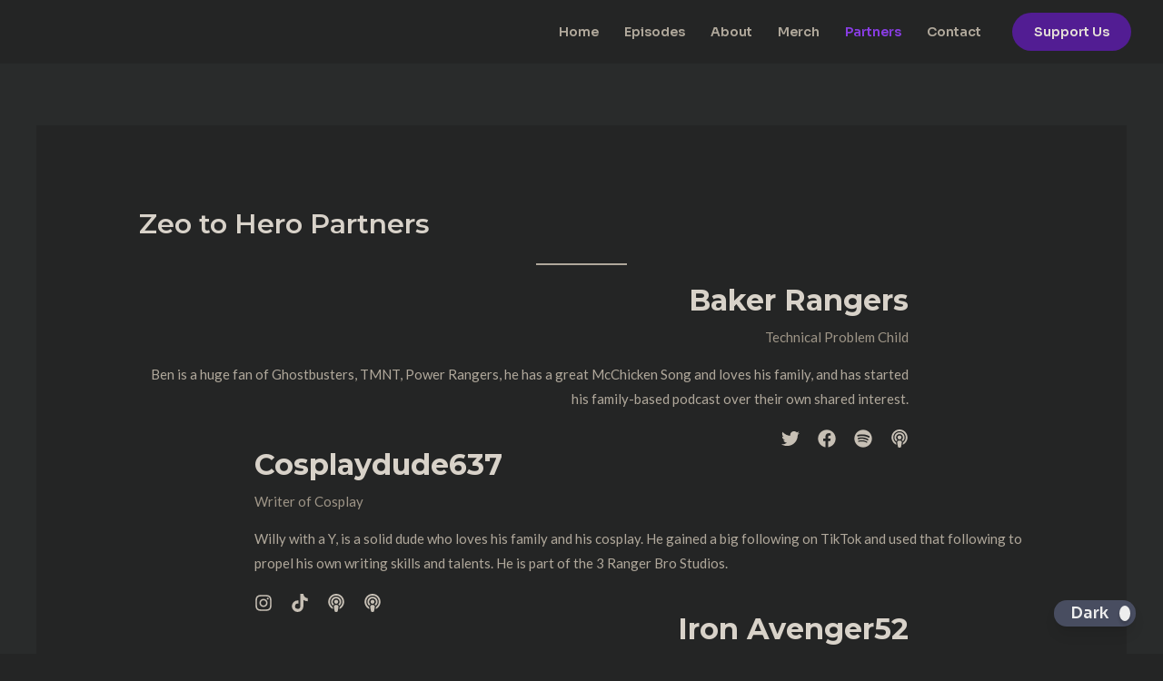

--- FILE ---
content_type: text/css
request_url: https://zeotohero.com/wp-content/plugins/powerkit/modules/posts/public/css/public-powerkit-widget-posts.css?ver=3.0.2
body_size: 619
content:
/**
 * All of the CSS for your public-facing functionality should be
 * included in this file.
 */
/**
 * Environment for all styles (variables, additions, etc).
 */
/*--------------------------------------------------------------*/
/*--------------------------------------------------------------*/
.pk-widget-posts {
	--pk-posts-thumbnail-width: 80px;
	--pk-posts-thumbnail-border-radius: 100%;
	--pk-posts-thumbnail-gutter: 2rem;
	--pk-posts-number-color: #FFFFFF;
	--pk-posts-number-font-size: 80%;
	--pk-posts-number-top: 0;
	--pk-posts-number-left: 0;
	--pk-posts-number-right: initial;
	--pk-posts-number-bottom: initial;
	--pk-posts-number-width: 30px;
	--pk-posts-number-height: 30px;
	--pk-posts-number-line-height: 30px;
	--pk-posts-number-border-radius: 100%;
}

/*--------------------------------------------------------------*/
.pk-widget-posts .pk-post-item:not(:first-child) {
	margin-top: 1rem;
}

.pk-widget-posts .pk-post-outer {
	display: flex;
}

.pk-widget-posts .pk-post-thumbnail {
	position: relative;
	flex: 0 0 var(--pk-posts-thumbnail-width);
	margin-right: var(--pk-posts-thumbnail-gutter);
}

.pk-widget-posts .pk-post-thumbnail img {
	width: var(--pk-posts-thumbnail-width);
	height: var(--pk-posts-thumbnail-width);
	border-radius: var(--pk-posts-thumbnail-border-radius);
	-o-object-fit: cover;
	object-fit: cover;
	font-family: 'object-fit: cover;';
}

.pk-widget-posts .pk-post-data {
	flex-grow: 1;
	width: 100%;
}

.pk-widget-posts .pk-post-number {
	position: absolute;
	top: var(--pk-posts-number-top);
	left: var(--pk-posts-number-left);
	right: var(--pk-posts-number-right);
	bottom: var(--pk-posts-number-bottom);
	width: var(--pk-posts-number-width);
	height: var(--pk-posts-number-height);
	line-height: var(--pk-posts-number-line-height);
	color: var(--pk-posts-number-color);
	text-align: center;
	border-radius: var(--pk-posts-number-border-radius);
	font-size: var(--pk-posts-number-font-size);
}

.pk-widget-posts .pk-post-data .meta-category {
	display: inline-block;
	margin-bottom: 0.25rem;
}

.pk-widget-posts .pk-post-data .entry-title {
	margin-bottom: 0.25rem;
}

.pk-widget-posts .pk-post-meta {
	display: flex;
	flex-wrap: wrap;
	align-items: center;
}

.pk-widget-posts .pk-post-meta .sep {
	display: inline-block;
	padding: 0 0.5rem;
}

.pk-widget-posts .pk-post-meta-hide {
	display: none;
}

.pk-widget-posts-template-large .pk-post-item:not(:first-child) {
	margin-top: 2rem;
}

.pk-widget-posts-template-large .pk-post-outer {
	display: block;
}

.pk-widget-posts-template-large .pk-post-thumbnail {
	margin-right: 0;
	margin-bottom: 1rem;
}

.pk-widget-posts-template-large .pk-post-thumbnail img {
	width: 100%;
	height: auto;
	border-radius: 0;
}


--- FILE ---
content_type: text/css
request_url: https://zeotohero.com/wp-content/uploads/uag-plugin/assets/5000/uag-css-5355.css?ver=1757791979
body_size: 2259
content:
.wp-block-uagb-team{display:flex}.wp-block-uagb-team .uagb-team__content{width:100%}.wp-block-uagb-team.uagb-team__outer-wrap.uagb-team__image-position-left .uagb-team__wrap,.wp-block-uagb-team.uagb-team__outer-wrap.uagb-team__image-position-right .uagb-team__wrap{-js-display:flex;display:-webkit-box;display:-webkit-flex;display:-moz-box;display:-ms-flexbox;display:flex}.wp-block-uagb-team .uagb-team__title,.wp-block-uagb-team span.uagb-team__title{display:block;margin-block-start:0;margin-block-end:0}.wp-block-uagb-team .uagb-team__image-wrap img{display:inline;width:inherit;height:auto !important;max-width:100%;box-sizing:content-box;border-radius:inherit;-webkit-box-sizing:content-box;-moz-box-sizing:content-box;-webkit-border-radius:inherit}.wp-block-uagb-team .uagb-team__image-wrap.uagb-team__image-crop-circle img{-webkit-border-radius:100%;border-radius:100%}.wp-block-uagb-team img.uagb-team__image-crop-circle{-webkit-border-radius:100%;border-radius:100%}.wp-block-uagb-team .uagb-team__image-wrap.uagb-team__image-crop-square img{-webkit-border-radius:0;border-radius:0}.wp-block-uagb-team img.uagb-team__image-crop-square{-webkit-border-radius:0;border-radius:0}.wp-block-uagb-team .uagb-team__social-icon-wrap ul{display:flex;list-style:none}.wp-block-uagb-team .uagb-team__social-icon a{display:block;width:20px;height:20px;color:#333;font-size:20px}.wp-block-uagb-team .uagb-team__social-icon{margin-right:20px;margin-left:0}.wp-block-uagb-team .uagb-team__social-list{padding:0;margin:0}.wp-block-uagb-team.uagb-team__image-position-above.uagb-team__align-center{text-align:center}.wp-block-uagb-team.uagb-team__image-position-above.uagb-team__align-center .uagb-team__content{text-align:center}.wp-block-uagb-team.uagb-team__image-position-above.uagb-team__align-left{text-align:left}.wp-block-uagb-team.uagb-team__image-position-above.uagb-team__align-left .uagb-team__content{text-align:left}.wp-block-uagb-team.uagb-team__image-position-above.uagb-team__align-right{text-align:right}.wp-block-uagb-team.uagb-team__image-position-above.uagb-team__align-right .uagb-team__content{text-align:right}.wp-block-uagb-team.uagb-team__image-position-above ul.uagb-team__social-list{display:flex;list-style:none}.wp-block-uagb-team.uagb-team__image-position-above .uagb-team__social-icon-wrap{display:inline-block}.wp-block-uagb-team.uagb-team__image-position-left ul.uagb-team__social-list{display:flex;list-style:none;justify-content:flex-start}.wp-block-uagb-team.uagb-team__image-position-left .uagb-team__content{text-align:left}.wp-block-uagb-team.uagb-team__image-position-left .uagb-team__social-icon-wrap ul{justify-content:flex-start;padding:0;margin:0}.wp-block-uagb-team.uagb-team__image-position-left li{margin-right:5px}.wp-block-uagb-team.uagb-team__image-position-right ul.uagb-team__social-list{display:flex;list-style:none;justify-content:flex-end}.wp-block-uagb-team.uagb-team__image-position-right .uagb-team__content{text-align:right}.wp-block-uagb-team.uagb-team__image-position-right .uagb-team__social-icon-wrap ul{justify-content:flex-end;padding:0;margin:0}.wp-block-uagb-team.uagb-team__image-position-right li{margin-left:5px}.wp-block-uagb-team .uagb-team__image-position-left .uagb-team__wrap,.wp-block-uagb-team .uagb-team__image-position-right .uagb-team__wrap{-js-display:flex;display:-webkit-box;display:-webkit-flex;display:-moz-box;display:-ms-flexbox;display:flex}.wp-block-uagb-team img{display:inline;max-width:100%;width:inherit;-webkit-box-sizing:content-box;-moz-box-sizing:content-box;box-sizing:content-box;-webkit-border-radius:inherit;border-radius:inherit}@media only screen and (max-width: 976px){.wp-block-uagb-team.uagb-team__image-position-left ul.uagb-team__social-list{justify-content:center}.wp-block-uagb-team.uagb-team__image-position-right ul.uagb-team__social-list{justify-content:center}.wp-block-uagb-team.uagb-team__stack-tablet{text-align:center;display:block}.wp-block-uagb-team.uagb-team__stack-tablet .uagb-team__content{text-align:center}.wp-block-uagb-team.uagb-team__stack-tablet .uagb-team__wrap{display:inline-block}.wp-block-uagb-team.uagb-team__stack-tablet .uagb-team__image-wrap,.wp-block-uagb-team.uagb-team__stack-tablet img{margin-right:auto !important;margin-left:auto !important}.wp-block-uagb-team.uagb-team__stack-tablet .uagb-team__social-icon-wrap ul{justify-content:center}}@media screen and (max-width: 767px){.wp-block-uagb-team.uagb-team__image-position-left ul.uagb-team__social-list{justify-content:center}.wp-block-uagb-team.uagb-team__image-position-right ul.uagb-team__social-list{justify-content:center}.wp-block-uagb-team.uagb-team__stack-mobile{text-align:center;display:block}.wp-block-uagb-team.uagb-team__stack-mobile .uagb-team__content{text-align:center}.wp-block-uagb-team.uagb-team__stack-mobile .uagb-team__wrap{display:inline-block}.wp-block-uagb-team.uagb-team__stack-mobile .uagb-team__image-wrap{margin-right:auto !important;margin-left:auto !important}.wp-block-uagb-team.uagb-team__stack-mobile .uagb-team__social-icon-wrap ul{justify-content:center}}html[dir="rtl"] .wp-block-uagb-team.uagb-team__image-position-above.uagb-team__align-center{text-align:center}html[dir="rtl"] .wp-block-uagb-team.uagb-team__image-position-above.uagb-team__align-center .uagb-team__content{text-align:center}html[dir="rtl"] .wp-block-uagb-team.uagb-team__image-position-above.uagb-team__align-left{text-align:right}html[dir="rtl"] .wp-block-uagb-team.uagb-team__image-position-above.uagb-team__align-left .uagb-team__content{text-align:right}html[dir="rtl"] .wp-block-uagb-team.uagb-team__image-position-above.uagb-team__align-right{text-align:left}html[dir="rtl"] .wp-block-uagb-team.uagb-team__image-position-above.uagb-team__align-right .uagb-team__content{text-align:left}html[dir="rtl"] .wp-block-uagb-team.uagb-team__image-position-left .uagb-team__content{text-align:right}html[dir="rtl"] .wp-block-uagb-team.uagb-team__image-position-right .uagb-team__content{text-align:left}
.wp-block-uagb-advanced-heading h1,.wp-block-uagb-advanced-heading h2,.wp-block-uagb-advanced-heading h3,.wp-block-uagb-advanced-heading h4,.wp-block-uagb-advanced-heading h5,.wp-block-uagb-advanced-heading h6,.wp-block-uagb-advanced-heading p,.wp-block-uagb-advanced-heading div{word-break:break-word}.wp-block-uagb-advanced-heading .uagb-heading-text{margin:0}.wp-block-uagb-advanced-heading .uagb-desc-text{margin:0}.wp-block-uagb-advanced-heading .uagb-separator{font-size:0;border-top-style:solid;display:inline-block;margin:0 0 10px 0}.wp-block-uagb-advanced-heading .uagb-highlight{color:#f78a0c;border:0;transition:all 0.3s ease}.uag-highlight-toolbar{border-left:0;border-top:0;border-bottom:0;border-radius:0;border-right-color:#1e1e1e}.uag-highlight-toolbar .components-button{border-radius:0;outline:none}.uag-highlight-toolbar .components-button.is-primary{color:#fff}
.uagb-block-9c55a497 p.uagb-team__desc{font-size: 15px;margin-bottom: 20px;margin-top: 13px;}.uagb-block-9c55a497 .uagb-team__prefix{font-size: 15px;color: #888888;}.uagb-block-9c55a497 .uagb-team__social-icon a{color: #333;font-size: 20px;width: 20px;height: 20px;line-height: 20px;}.uagb-block-9c55a497 .uagb-team__social-icon svg{fill: #333;width: 20px;height: 20px;}.uagb-block-9c55a497.uagb-team__image-position-left .uagb-team__social-icon{margin-right: 20px;margin-left: 0px;}.uagb-block-9c55a497.uagb-team__image-position-right .uagb-team__social-icon{margin-left: 20px;margin-right: 0px;}.uagb-block-9c55a497.uagb-team__image-position-above.uagb-team__align-center .uagb-team__social-icon{margin-right: 10px;margin-left: 10px;}.uagb-block-9c55a497.uagb-team__image-position-above.uagb-team__align-left .uagb-team__social-icon{margin-right: 20px;margin-left: 0px;}.uagb-block-9c55a497.uagb-team__image-position-above.uagb-team__align-right .uagb-team__social-icon{margin-left: 20px;margin-right: 0px;}.uagb-block-9c55a497 .uagb-team__image-wrap{margin-left: 20px;margin-right: 20px;width: 100px;height: 100px;align-self: center;}.uagb-block-9c55a497.uagb-team__image-position-left > img{margin-left: 20px;margin-right: 20px;width: 100px;height: 100px;}.uagb-block-9c55a497.uagb-team__image-position-right .uagb-team__content + img{margin-left: 20px;margin-right: 20px;width: 100px;height: 100px;}.uagb-block-9c55a497.uagb-team__image-position-above img{margin-left: 20px;margin-right: 20px;width: 100px;height: 100px;}.uagb-block-9c55a497 img{align-self: center;}.uagb-block-9c55a497 .uagb-team__content{align-self: center;}.uagb-block-9c55a497 h3.uagb-team__title{margin-bottom: 5px;}.uagb-block-7c1ea2c8 p.uagb-team__desc{font-size: 15px;margin-bottom: 20px;margin-top: 13px;}.uagb-block-7c1ea2c8 .uagb-team__prefix{font-size: 15px;color: #888888;}.uagb-block-7c1ea2c8 .uagb-team__social-icon a{color: #333;font-size: 20px;width: 20px;height: 20px;line-height: 20px;}.uagb-block-7c1ea2c8 .uagb-team__social-icon svg{fill: #333;width: 20px;height: 20px;}.uagb-block-7c1ea2c8.uagb-team__image-position-left .uagb-team__social-icon{margin-right: 20px;margin-left: 0px;}.uagb-block-7c1ea2c8.uagb-team__image-position-right .uagb-team__social-icon{margin-left: 20px;margin-right: 0px;}.uagb-block-7c1ea2c8.uagb-team__image-position-above.uagb-team__align-center .uagb-team__social-icon{margin-right: 10px;margin-left: 10px;}.uagb-block-7c1ea2c8.uagb-team__image-position-above.uagb-team__align-left .uagb-team__social-icon{margin-right: 20px;margin-left: 0px;}.uagb-block-7c1ea2c8.uagb-team__image-position-above.uagb-team__align-right .uagb-team__social-icon{margin-left: 20px;margin-right: 0px;}.uagb-block-7c1ea2c8 .uagb-team__image-wrap{margin-left: 20px;margin-right: 20px;width: 100px;height: 100px;align-self: center;}.uagb-block-7c1ea2c8.uagb-team__image-position-left > img{margin-left: 20px;margin-right: 20px;width: 100px;height: 100px;}.uagb-block-7c1ea2c8.uagb-team__image-position-right .uagb-team__content + img{margin-left: 20px;margin-right: 20px;width: 100px;height: 100px;}.uagb-block-7c1ea2c8.uagb-team__image-position-above img{margin-left: 20px;margin-right: 20px;width: 100px;height: 100px;}.uagb-block-7c1ea2c8 img{align-self: center;}.uagb-block-7c1ea2c8 .uagb-team__content{align-self: center;}.uagb-block-7c1ea2c8 h3.uagb-team__title{margin-bottom: 5px;}.uagb-block-4ae4f42d p.uagb-team__desc{font-size: 15px;margin-bottom: 20px;margin-top: 13px;}.uagb-block-4ae4f42d .uagb-team__prefix{font-size: 15px;color: #888888;}.uagb-block-4ae4f42d .uagb-team__social-icon a{color: #333;font-size: 20px;width: 20px;height: 20px;line-height: 20px;}.uagb-block-4ae4f42d .uagb-team__social-icon svg{fill: #333;width: 20px;height: 20px;}.uagb-block-4ae4f42d.uagb-team__image-position-left .uagb-team__social-icon{margin-right: 20px;margin-left: 0px;}.uagb-block-4ae4f42d.uagb-team__image-position-right .uagb-team__social-icon{margin-left: 20px;margin-right: 0px;}.uagb-block-4ae4f42d.uagb-team__image-position-above.uagb-team__align-center .uagb-team__social-icon{margin-right: 10px;margin-left: 10px;}.uagb-block-4ae4f42d.uagb-team__image-position-above.uagb-team__align-left .uagb-team__social-icon{margin-right: 20px;margin-left: 0px;}.uagb-block-4ae4f42d.uagb-team__image-position-above.uagb-team__align-right .uagb-team__social-icon{margin-left: 20px;margin-right: 0px;}.uagb-block-4ae4f42d .uagb-team__image-wrap{margin-left: 20px;margin-right: 20px;width: 100px;height: 100px;align-self: center;}.uagb-block-4ae4f42d.uagb-team__image-position-left > img{margin-left: 20px;margin-right: 20px;width: 100px;height: 100px;}.uagb-block-4ae4f42d.uagb-team__image-position-right .uagb-team__content + img{margin-left: 20px;margin-right: 20px;width: 100px;height: 100px;}.uagb-block-4ae4f42d.uagb-team__image-position-above img{margin-left: 20px;margin-right: 20px;width: 100px;height: 100px;}.uagb-block-4ae4f42d img{align-self: center;}.uagb-block-4ae4f42d .uagb-team__content{align-self: center;}.uagb-block-4ae4f42d h3.uagb-team__title{margin-bottom: 5px;}.uagb-block-b280a795 p.uagb-team__desc{font-size: 15px;margin-bottom: 20px;margin-top: 13px;}.uagb-block-b280a795 .uagb-team__prefix{font-size: 15px;color: #888888;}.uagb-block-b280a795 .uagb-team__social-icon a{color: #333;font-size: 20px;width: 20px;height: 20px;line-height: 20px;}.uagb-block-b280a795 .uagb-team__social-icon svg{fill: #333;width: 20px;height: 20px;}.uagb-block-b280a795.uagb-team__image-position-left .uagb-team__social-icon{margin-right: 20px;margin-left: 0px;}.uagb-block-b280a795.uagb-team__image-position-right .uagb-team__social-icon{margin-left: 20px;margin-right: 0px;}.uagb-block-b280a795.uagb-team__image-position-above.uagb-team__align-center .uagb-team__social-icon{margin-right: 10px;margin-left: 10px;}.uagb-block-b280a795.uagb-team__image-position-above.uagb-team__align-left .uagb-team__social-icon{margin-right: 20px;margin-left: 0px;}.uagb-block-b280a795.uagb-team__image-position-above.uagb-team__align-right .uagb-team__social-icon{margin-left: 20px;margin-right: 0px;}.uagb-block-b280a795 .uagb-team__image-wrap{margin-left: 20px;margin-right: 20px;width: 100px;height: 100px;align-self: center;}.uagb-block-b280a795.uagb-team__image-position-left > img{margin-left: 20px;margin-right: 20px;width: 100px;height: 100px;}.uagb-block-b280a795.uagb-team__image-position-right .uagb-team__content + img{margin-left: 20px;margin-right: 20px;width: 100px;height: 100px;}.uagb-block-b280a795.uagb-team__image-position-above img{margin-left: 20px;margin-right: 20px;width: 100px;height: 100px;}.uagb-block-b280a795 img{align-self: center;}.uagb-block-b280a795 .uagb-team__content{align-self: center;}.uagb-block-b280a795 h3.uagb-team__title{margin-bottom: 5px;}.uagb-block-a8cb0da6 p.uagb-team__desc{font-size: 15px;margin-bottom: 20px;margin-top: 13px;}.uagb-block-a8cb0da6 .uagb-team__prefix{font-size: 15px;color: #888888;}.uagb-block-a8cb0da6 .uagb-team__social-icon a{color: #333;font-size: 20px;width: 20px;height: 20px;line-height: 20px;}.uagb-block-a8cb0da6 .uagb-team__social-icon svg{fill: #333;width: 20px;height: 20px;}.uagb-block-a8cb0da6.uagb-team__image-position-left .uagb-team__social-icon{margin-right: 20px;margin-left: 0px;}.uagb-block-a8cb0da6.uagb-team__image-position-right .uagb-team__social-icon{margin-left: 20px;margin-right: 0px;}.uagb-block-a8cb0da6.uagb-team__image-position-above.uagb-team__align-center .uagb-team__social-icon{margin-right: 10px;margin-left: 10px;}.uagb-block-a8cb0da6.uagb-team__image-position-above.uagb-team__align-left .uagb-team__social-icon{margin-right: 20px;margin-left: 0px;}.uagb-block-a8cb0da6.uagb-team__image-position-above.uagb-team__align-right .uagb-team__social-icon{margin-left: 20px;margin-right: 0px;}.uagb-block-a8cb0da6 .uagb-team__image-wrap{margin-left: 20px;margin-right: 20px;width: 100px;height: 100px;align-self: center;}.uagb-block-a8cb0da6.uagb-team__image-position-left > img{margin-left: 20px;margin-right: 20px;width: 100px;height: 100px;}.uagb-block-a8cb0da6.uagb-team__image-position-right .uagb-team__content + img{margin-left: 20px;margin-right: 20px;width: 100px;height: 100px;}.uagb-block-a8cb0da6.uagb-team__image-position-above img{margin-left: 20px;margin-right: 20px;width: 100px;height: 100px;}.uagb-block-a8cb0da6 img{align-self: center;}.uagb-block-a8cb0da6 .uagb-team__content{align-self: center;}.uagb-block-a8cb0da6 h3.uagb-team__title{margin-bottom: 5px;}.uagb-block-57138119 p.uagb-team__desc{font-size: 15px;margin-bottom: 20px;margin-top: 13px;}.uagb-block-57138119 .uagb-team__prefix{font-size: 15px;color: #888888;}.uagb-block-57138119 .uagb-team__social-icon a{color: #333;font-size: 20px;width: 20px;height: 20px;line-height: 20px;}.uagb-block-57138119 .uagb-team__social-icon svg{fill: #333;width: 20px;height: 20px;}.uagb-block-57138119.uagb-team__image-position-left .uagb-team__social-icon{margin-right: 20px;margin-left: 0px;}.uagb-block-57138119.uagb-team__image-position-right .uagb-team__social-icon{margin-left: 20px;margin-right: 0px;}.uagb-block-57138119.uagb-team__image-position-above.uagb-team__align-center .uagb-team__social-icon{margin-right: 10px;margin-left: 10px;}.uagb-block-57138119.uagb-team__image-position-above.uagb-team__align-left .uagb-team__social-icon{margin-right: 20px;margin-left: 0px;}.uagb-block-57138119.uagb-team__image-position-above.uagb-team__align-right .uagb-team__social-icon{margin-left: 20px;margin-right: 0px;}.uagb-block-57138119 .uagb-team__image-wrap{margin-left: 20px;margin-right: 20px;width: 100px;height: 100px;align-self: center;}.uagb-block-57138119.uagb-team__image-position-left > img{margin-left: 20px;margin-right: 20px;width: 100px;height: 100px;}.uagb-block-57138119.uagb-team__image-position-right .uagb-team__content + img{margin-left: 20px;margin-right: 20px;width: 100px;height: 100px;}.uagb-block-57138119.uagb-team__image-position-above img{margin-left: 20px;margin-right: 20px;width: 100px;height: 100px;}.uagb-block-57138119 img{align-self: center;}.uagb-block-57138119 .uagb-team__content{align-self: center;}.uagb-block-57138119 h3.uagb-team__title{margin-bottom: 5px;}.uagb-block-21df81d4 p.uagb-team__desc{font-size: 15px;margin-bottom: 20px;margin-top: 13px;}.uagb-block-21df81d4 .uagb-team__prefix{font-size: 15px;color: #888888;}.uagb-block-21df81d4 .uagb-team__social-icon a{color: #333;font-size: 20px;width: 20px;height: 20px;line-height: 20px;}.uagb-block-21df81d4 .uagb-team__social-icon svg{fill: #333;width: 20px;height: 20px;}.uagb-block-21df81d4.uagb-team__image-position-left .uagb-team__social-icon{margin-right: 20px;margin-left: 0px;}.uagb-block-21df81d4.uagb-team__image-position-right .uagb-team__social-icon{margin-left: 20px;margin-right: 0px;}.uagb-block-21df81d4.uagb-team__image-position-above.uagb-team__align-center .uagb-team__social-icon{margin-right: 10px;margin-left: 10px;}.uagb-block-21df81d4.uagb-team__image-position-above.uagb-team__align-left .uagb-team__social-icon{margin-right: 20px;margin-left: 0px;}.uagb-block-21df81d4.uagb-team__image-position-above.uagb-team__align-right .uagb-team__social-icon{margin-left: 20px;margin-right: 0px;}.uagb-block-21df81d4 .uagb-team__image-wrap{margin-left: 20px;margin-right: 20px;width: 100px;height: 100px;align-self: center;}.uagb-block-21df81d4.uagb-team__image-position-left > img{margin-left: 20px;margin-right: 20px;width: 100px;height: 100px;}.uagb-block-21df81d4.uagb-team__image-position-right .uagb-team__content + img{margin-left: 20px;margin-right: 20px;width: 100px;height: 100px;}.uagb-block-21df81d4.uagb-team__image-position-above img{margin-left: 20px;margin-right: 20px;width: 100px;height: 100px;}.uagb-block-21df81d4 img{align-self: center;}.uagb-block-21df81d4 .uagb-team__content{align-self: center;}.uagb-block-21df81d4 h3.uagb-team__title{margin-bottom: 5px;}.wp-block-uagb-advanced-heading.uagb-block-1f91108e.wp-block-uagb-advanced-heading .uagb-desc-text{margin-bottom: 15px;}.wp-block-uagb-advanced-heading.uagb-block-1f91108e.wp-block-uagb-advanced-heading .uagb-highlight{font-style: normal;font-weight: Default;background: #007cba;color: #fff;-webkit-text-fill-color: #fff;}.wp-block-uagb-advanced-heading.uagb-block-1f91108e.wp-block-uagb-advanced-heading .uagb-highlight::-moz-selection{color: #fff;background: #007cba;-webkit-text-fill-color: #fff;}.wp-block-uagb-advanced-heading.uagb-block-1f91108e.wp-block-uagb-advanced-heading .uagb-highlight::selection{color: #fff;background: #007cba;-webkit-text-fill-color: #fff;}.uagb-block-86313ae3 p.uagb-team__desc{font-size: 15px;margin-bottom: 20px;margin-top: 13px;}.uagb-block-86313ae3 .uagb-team__prefix{font-size: 15px;color: #888888;}.uagb-block-86313ae3 .uagb-team__social-icon a{color: #333;font-size: 20px;width: 20px;height: 20px;line-height: 20px;}.uagb-block-86313ae3 .uagb-team__social-icon svg{fill: #333;width: 20px;height: 20px;}.uagb-block-86313ae3.uagb-team__image-position-left .uagb-team__social-icon{margin-right: 20px;margin-left: 0px;}.uagb-block-86313ae3.uagb-team__image-position-right .uagb-team__social-icon{margin-left: 20px;margin-right: 0px;}.uagb-block-86313ae3.uagb-team__image-position-above.uagb-team__align-center .uagb-team__social-icon{margin-right: 10px;margin-left: 10px;}.uagb-block-86313ae3.uagb-team__image-position-above.uagb-team__align-left .uagb-team__social-icon{margin-right: 20px;margin-left: 0px;}.uagb-block-86313ae3.uagb-team__image-position-above.uagb-team__align-right .uagb-team__social-icon{margin-left: 20px;margin-right: 0px;}.uagb-block-86313ae3 .uagb-team__image-wrap{margin-left: 20px;margin-right: 20px;width: 100px;height: 100px;align-self: center;}.uagb-block-86313ae3.uagb-team__image-position-left > img{margin-left: 20px;margin-right: 20px;width: 100px;height: 100px;}.uagb-block-86313ae3.uagb-team__image-position-right .uagb-team__content + img{margin-left: 20px;margin-right: 20px;width: 100px;height: 100px;}.uagb-block-86313ae3.uagb-team__image-position-above img{margin-left: 20px;margin-right: 20px;width: 100px;height: 100px;}.uagb-block-86313ae3 img{align-self: center;}.uagb-block-86313ae3 .uagb-team__content{align-self: center;}.uagb-block-86313ae3 h3.uagb-team__title{margin-bottom: 5px;}.uagb-block-e7fab4f7 p.uagb-team__desc{font-size: 15px;margin-bottom: 20px;margin-top: 13px;}.uagb-block-e7fab4f7 .uagb-team__prefix{font-size: 15px;color: #888888;}.uagb-block-e7fab4f7 .uagb-team__social-icon a{color: #333;font-size: 20px;width: 20px;height: 20px;line-height: 20px;}.uagb-block-e7fab4f7 .uagb-team__social-icon svg{fill: #333;width: 20px;height: 20px;}.uagb-block-e7fab4f7.uagb-team__image-position-left .uagb-team__social-icon{margin-right: 20px;margin-left: 0px;}.uagb-block-e7fab4f7.uagb-team__image-position-right .uagb-team__social-icon{margin-left: 20px;margin-right: 0px;}.uagb-block-e7fab4f7.uagb-team__image-position-above.uagb-team__align-center .uagb-team__social-icon{margin-right: 10px;margin-left: 10px;}.uagb-block-e7fab4f7.uagb-team__image-position-above.uagb-team__align-left .uagb-team__social-icon{margin-right: 20px;margin-left: 0px;}.uagb-block-e7fab4f7.uagb-team__image-position-above.uagb-team__align-right .uagb-team__social-icon{margin-left: 20px;margin-right: 0px;}.uagb-block-e7fab4f7 .uagb-team__image-wrap{margin-left: 20px;margin-right: 20px;width: 100px;height: 100px;align-self: center;}.uagb-block-e7fab4f7.uagb-team__image-position-left > img{margin-left: 20px;margin-right: 20px;width: 100px;height: 100px;}.uagb-block-e7fab4f7.uagb-team__image-position-right .uagb-team__content + img{margin-left: 20px;margin-right: 20px;width: 100px;height: 100px;}.uagb-block-e7fab4f7.uagb-team__image-position-above img{margin-left: 20px;margin-right: 20px;width: 100px;height: 100px;}.uagb-block-e7fab4f7 img{align-self: center;}.uagb-block-e7fab4f7 .uagb-team__content{align-self: center;}.uagb-block-e7fab4f7 h3.uagb-team__title{margin-bottom: 5px;}.uagb-block-7a5a4354 p.uagb-team__desc{font-size: 15px;margin-bottom: 20px;margin-top: 13px;}.uagb-block-7a5a4354 .uagb-team__prefix{font-size: 15px;color: #888888;}.uagb-block-7a5a4354 .uagb-team__social-icon a{color: #333;font-size: 20px;width: 20px;height: 20px;line-height: 20px;}.uagb-block-7a5a4354 .uagb-team__social-icon svg{fill: #333;width: 20px;height: 20px;}.uagb-block-7a5a4354.uagb-team__image-position-left .uagb-team__social-icon{margin-right: 20px;margin-left: 0px;}.uagb-block-7a5a4354.uagb-team__image-position-right .uagb-team__social-icon{margin-left: 20px;margin-right: 0px;}.uagb-block-7a5a4354.uagb-team__image-position-above.uagb-team__align-center .uagb-team__social-icon{margin-right: 10px;margin-left: 10px;}.uagb-block-7a5a4354.uagb-team__image-position-above.uagb-team__align-left .uagb-team__social-icon{margin-right: 20px;margin-left: 0px;}.uagb-block-7a5a4354.uagb-team__image-position-above.uagb-team__align-right .uagb-team__social-icon{margin-left: 20px;margin-right: 0px;}.uagb-block-7a5a4354 .uagb-team__image-wrap{margin-left: 20px;margin-right: 20px;width: 100px;height: 100px;align-self: center;}.uagb-block-7a5a4354.uagb-team__image-position-left > img{margin-left: 20px;margin-right: 20px;width: 100px;height: 100px;}.uagb-block-7a5a4354.uagb-team__image-position-right .uagb-team__content + img{margin-left: 20px;margin-right: 20px;width: 100px;height: 100px;}.uagb-block-7a5a4354.uagb-team__image-position-above img{margin-left: 20px;margin-right: 20px;width: 100px;height: 100px;}.uagb-block-7a5a4354 img{align-self: center;}.uagb-block-7a5a4354 .uagb-team__content{align-self: center;}.uagb-block-7a5a4354 h3.uagb-team__title{margin-bottom: 5px;}@media only screen and (max-width: 976px) {.uagb-block-9c55a497.uagb-team__image-position-left .uagb-team__social-icon{margin-left: 0px;}.uagb-block-9c55a497.uagb-team__image-position-right .uagb-team__social-icon{margin-right: 0px;}.uagb-block-9c55a497.uagb-team__image-position-above.uagb-team__align-center .uagb-team__social-icon{margin-right: 10px;margin-left: 10px;}.uagb-block-9c55a497.uagb-team__image-position-above.uagb-team__align-left .uagb-team__social-icon{margin-left: 0px;}.uagb-block-9c55a497.uagb-team__image-position-above.uagb-team__align-right .uagb-team__social-icon{margin-right: 0px;}.uagb-block-7c1ea2c8.uagb-team__image-position-left .uagb-team__social-icon{margin-left: 0px;}.uagb-block-7c1ea2c8.uagb-team__image-position-right .uagb-team__social-icon{margin-right: 0px;}.uagb-block-7c1ea2c8.uagb-team__image-position-above.uagb-team__align-center .uagb-team__social-icon{margin-right: 10px;margin-left: 10px;}.uagb-block-7c1ea2c8.uagb-team__image-position-above.uagb-team__align-left .uagb-team__social-icon{margin-left: 0px;}.uagb-block-7c1ea2c8.uagb-team__image-position-above.uagb-team__align-right .uagb-team__social-icon{margin-right: 0px;}.uagb-block-4ae4f42d.uagb-team__image-position-left .uagb-team__social-icon{margin-left: 0px;}.uagb-block-4ae4f42d.uagb-team__image-position-right .uagb-team__social-icon{margin-right: 0px;}.uagb-block-4ae4f42d.uagb-team__image-position-above.uagb-team__align-center .uagb-team__social-icon{margin-right: 10px;margin-left: 10px;}.uagb-block-4ae4f42d.uagb-team__image-position-above.uagb-team__align-left .uagb-team__social-icon{margin-left: 0px;}.uagb-block-4ae4f42d.uagb-team__image-position-above.uagb-team__align-right .uagb-team__social-icon{margin-right: 0px;}.uagb-block-b280a795.uagb-team__image-position-left > img{width: 100px;height: 100px;}.uagb-block-b280a795.uagb-team__image-position-right .uagb-team__content + img{width: 100px;height: 100px;}.uagb-block-b280a795.uagb-team__image-position-above img{width: 100px;height: 100px;}.uagb-block-b280a795.uagb-team__image-position-left .uagb-team__social-icon{margin-left: 0px;}.uagb-block-b280a795.uagb-team__image-position-right .uagb-team__social-icon{margin-right: 0px;}.uagb-block-b280a795.uagb-team__image-position-above.uagb-team__align-center .uagb-team__social-icon{margin-right: 10px;margin-left: 10px;}.uagb-block-b280a795.uagb-team__image-position-above.uagb-team__align-left .uagb-team__social-icon{margin-left: 0px;}.uagb-block-b280a795.uagb-team__image-position-above.uagb-team__align-right .uagb-team__social-icon{margin-right: 0px;}.uagb-block-a8cb0da6.uagb-team__image-position-left .uagb-team__social-icon{margin-left: 0px;}.uagb-block-a8cb0da6.uagb-team__image-position-right .uagb-team__social-icon{margin-right: 0px;}.uagb-block-a8cb0da6.uagb-team__image-position-above.uagb-team__align-center .uagb-team__social-icon{margin-right: 10px;margin-left: 10px;}.uagb-block-a8cb0da6.uagb-team__image-position-above.uagb-team__align-left .uagb-team__social-icon{margin-left: 0px;}.uagb-block-a8cb0da6.uagb-team__image-position-above.uagb-team__align-right .uagb-team__social-icon{margin-right: 0px;}.uagb-block-57138119.uagb-team__image-position-left .uagb-team__social-icon{margin-left: 0px;}.uagb-block-57138119.uagb-team__image-position-right .uagb-team__social-icon{margin-right: 0px;}.uagb-block-57138119.uagb-team__image-position-above.uagb-team__align-center .uagb-team__social-icon{margin-right: 10px;margin-left: 10px;}.uagb-block-57138119.uagb-team__image-position-above.uagb-team__align-left .uagb-team__social-icon{margin-left: 0px;}.uagb-block-57138119.uagb-team__image-position-above.uagb-team__align-right .uagb-team__social-icon{margin-right: 0px;}.uagb-block-21df81d4.uagb-team__image-position-left .uagb-team__social-icon{margin-left: 0px;}.uagb-block-21df81d4.uagb-team__image-position-right .uagb-team__social-icon{margin-right: 0px;}.uagb-block-21df81d4.uagb-team__image-position-above.uagb-team__align-center .uagb-team__social-icon{margin-right: 10px;margin-left: 10px;}.uagb-block-21df81d4.uagb-team__image-position-above.uagb-team__align-left .uagb-team__social-icon{margin-left: 0px;}.uagb-block-21df81d4.uagb-team__image-position-above.uagb-team__align-right .uagb-team__social-icon{margin-right: 0px;}.uagb-block-86313ae3.uagb-team__image-position-left .uagb-team__social-icon{margin-left: 0px;}.uagb-block-86313ae3.uagb-team__image-position-right .uagb-team__social-icon{margin-right: 0px;}.uagb-block-86313ae3.uagb-team__image-position-above.uagb-team__align-center .uagb-team__social-icon{margin-right: 10px;margin-left: 10px;}.uagb-block-86313ae3.uagb-team__image-position-above.uagb-team__align-left .uagb-team__social-icon{margin-left: 0px;}.uagb-block-86313ae3.uagb-team__image-position-above.uagb-team__align-right .uagb-team__social-icon{margin-right: 0px;}.uagb-block-e7fab4f7.uagb-team__image-position-left .uagb-team__social-icon{margin-left: 0px;}.uagb-block-e7fab4f7.uagb-team__image-position-right .uagb-team__social-icon{margin-right: 0px;}.uagb-block-e7fab4f7.uagb-team__image-position-above.uagb-team__align-center .uagb-team__social-icon{margin-right: 10px;margin-left: 10px;}.uagb-block-e7fab4f7.uagb-team__image-position-above.uagb-team__align-left .uagb-team__social-icon{margin-left: 0px;}.uagb-block-e7fab4f7.uagb-team__image-position-above.uagb-team__align-right .uagb-team__social-icon{margin-right: 0px;}.uagb-block-7a5a4354.uagb-team__image-position-left .uagb-team__social-icon{margin-left: 0px;}.uagb-block-7a5a4354.uagb-team__image-position-right .uagb-team__social-icon{margin-right: 0px;}.uagb-block-7a5a4354.uagb-team__image-position-above.uagb-team__align-center .uagb-team__social-icon{margin-right: 10px;margin-left: 10px;}.uagb-block-7a5a4354.uagb-team__image-position-above.uagb-team__align-left .uagb-team__social-icon{margin-left: 0px;}.uagb-block-7a5a4354.uagb-team__image-position-above.uagb-team__align-right .uagb-team__social-icon{margin-right: 0px;}}@media only screen and (max-width: 767px) {.uagb-block-9c55a497.uagb-team__image-position-left .uagb-team__social-icon{margin-left: 0px;}.uagb-block-9c55a497.uagb-team__image-position-right .uagb-team__social-icon{margin-right: 0px;}.uagb-block-9c55a497.uagb-team__image-position-above.uagb-team__align-center .uagb-team__social-icon{margin-right: 10px;margin-left: 10px;}.uagb-block-9c55a497.uagb-team__image-position-above.uagb-team__align-left .uagb-team__social-icon{margin-left: 0px;}.uagb-block-9c55a497.uagb-team__image-position-above.uagb-team__align-right .uagb-team__social-icon{margin-right: 0px;}.uagb-block-7c1ea2c8.uagb-team__image-position-left .uagb-team__social-icon{margin-left: 0px;}.uagb-block-7c1ea2c8.uagb-team__image-position-right .uagb-team__social-icon{margin-right: 0px;}.uagb-block-7c1ea2c8.uagb-team__image-position-above.uagb-team__align-center .uagb-team__social-icon{margin-right: 10px;margin-left: 10px;}.uagb-block-7c1ea2c8.uagb-team__image-position-above.uagb-team__align-left .uagb-team__social-icon{margin-left: 0px;}.uagb-block-7c1ea2c8.uagb-team__image-position-above.uagb-team__align-right .uagb-team__social-icon{margin-right: 0px;}.uagb-block-4ae4f42d.uagb-team__image-position-left .uagb-team__social-icon{margin-left: 0px;}.uagb-block-4ae4f42d.uagb-team__image-position-right .uagb-team__social-icon{margin-right: 0px;}.uagb-block-4ae4f42d.uagb-team__image-position-above.uagb-team__align-center .uagb-team__social-icon{margin-right: 10px;margin-left: 10px;}.uagb-block-4ae4f42d.uagb-team__image-position-above.uagb-team__align-left .uagb-team__social-icon{margin-left: 0px;}.uagb-block-4ae4f42d.uagb-team__image-position-above.uagb-team__align-right .uagb-team__social-icon{margin-right: 0px;}.uagb-block-b280a795.uagb-team__image-position-left > img{width: 100px;height: 100px;}.uagb-block-b280a795.uagb-team__image-position-right .uagb-team__content + img{width: 100px;height: 100px;}.uagb-block-b280a795.uagb-team__image-position-above img{width: 100px;height: 100px;}.uagb-block-b280a795.uagb-team__image-position-left .uagb-team__social-icon{margin-left: 0px;}.uagb-block-b280a795.uagb-team__image-position-right .uagb-team__social-icon{margin-right: 0px;}.uagb-block-b280a795.uagb-team__image-position-above.uagb-team__align-center .uagb-team__social-icon{margin-right: 10px;margin-left: 10px;}.uagb-block-b280a795.uagb-team__image-position-above.uagb-team__align-left .uagb-team__social-icon{margin-left: 0px;}.uagb-block-b280a795.uagb-team__image-position-above.uagb-team__align-right .uagb-team__social-icon{margin-right: 0px;}.uagb-block-a8cb0da6.uagb-team__image-position-left .uagb-team__social-icon{margin-left: 0px;}.uagb-block-a8cb0da6.uagb-team__image-position-right .uagb-team__social-icon{margin-right: 0px;}.uagb-block-a8cb0da6.uagb-team__image-position-above.uagb-team__align-center .uagb-team__social-icon{margin-right: 10px;margin-left: 10px;}.uagb-block-a8cb0da6.uagb-team__image-position-above.uagb-team__align-left .uagb-team__social-icon{margin-left: 0px;}.uagb-block-a8cb0da6.uagb-team__image-position-above.uagb-team__align-right .uagb-team__social-icon{margin-right: 0px;}.uagb-block-57138119.uagb-team__image-position-left .uagb-team__social-icon{margin-left: 0px;}.uagb-block-57138119.uagb-team__image-position-right .uagb-team__social-icon{margin-right: 0px;}.uagb-block-57138119.uagb-team__image-position-above.uagb-team__align-center .uagb-team__social-icon{margin-right: 10px;margin-left: 10px;}.uagb-block-57138119.uagb-team__image-position-above.uagb-team__align-left .uagb-team__social-icon{margin-left: 0px;}.uagb-block-57138119.uagb-team__image-position-above.uagb-team__align-right .uagb-team__social-icon{margin-right: 0px;}.uagb-block-21df81d4.uagb-team__image-position-left .uagb-team__social-icon{margin-left: 0px;}.uagb-block-21df81d4.uagb-team__image-position-right .uagb-team__social-icon{margin-right: 0px;}.uagb-block-21df81d4.uagb-team__image-position-above.uagb-team__align-center .uagb-team__social-icon{margin-right: 10px;margin-left: 10px;}.uagb-block-21df81d4.uagb-team__image-position-above.uagb-team__align-left .uagb-team__social-icon{margin-left: 0px;}.uagb-block-21df81d4.uagb-team__image-position-above.uagb-team__align-right .uagb-team__social-icon{margin-right: 0px;}.uagb-block-86313ae3.uagb-team__image-position-left .uagb-team__social-icon{margin-left: 0px;}.uagb-block-86313ae3.uagb-team__image-position-right .uagb-team__social-icon{margin-right: 0px;}.uagb-block-86313ae3.uagb-team__image-position-above.uagb-team__align-center .uagb-team__social-icon{margin-right: 10px;margin-left: 10px;}.uagb-block-86313ae3.uagb-team__image-position-above.uagb-team__align-left .uagb-team__social-icon{margin-left: 0px;}.uagb-block-86313ae3.uagb-team__image-position-above.uagb-team__align-right .uagb-team__social-icon{margin-right: 0px;}.uagb-block-e7fab4f7.uagb-team__image-position-left .uagb-team__social-icon{margin-left: 0px;}.uagb-block-e7fab4f7.uagb-team__image-position-right .uagb-team__social-icon{margin-right: 0px;}.uagb-block-e7fab4f7.uagb-team__image-position-above.uagb-team__align-center .uagb-team__social-icon{margin-right: 10px;margin-left: 10px;}.uagb-block-e7fab4f7.uagb-team__image-position-above.uagb-team__align-left .uagb-team__social-icon{margin-left: 0px;}.uagb-block-e7fab4f7.uagb-team__image-position-above.uagb-team__align-right .uagb-team__social-icon{margin-right: 0px;}.uagb-block-7a5a4354.uagb-team__image-position-left .uagb-team__social-icon{margin-left: 0px;}.uagb-block-7a5a4354.uagb-team__image-position-right .uagb-team__social-icon{margin-right: 0px;}.uagb-block-7a5a4354.uagb-team__image-position-above.uagb-team__align-center .uagb-team__social-icon{margin-right: 10px;margin-left: 10px;}.uagb-block-7a5a4354.uagb-team__image-position-above.uagb-team__align-left .uagb-team__social-icon{margin-left: 0px;}.uagb-block-7a5a4354.uagb-team__image-position-above.uagb-team__align-right .uagb-team__social-icon{margin-right: 0px;}}.uag-blocks-common-selector{z-index:var(--z-index-desktop) !important}@media (max-width: 976px){.uag-blocks-common-selector{z-index:var(--z-index-tablet) !important}}@media (max-width: 767px){.uag-blocks-common-selector{z-index:var(--z-index-mobile) !important}}


--- FILE ---
content_type: image/svg+xml
request_url: https://zeotohero.com/wp-content/plugins/dracula-dark-mode/assets/images/toggles/dark.svg
body_size: 524
content:
<svg width="27" height="30" viewBox="0 0 27 30" fill="none" xmlns="http://www.w3.org/2000/svg">
<g clip-path="url(#clip0_29_792)">
<path d="M17.4048 0.204786C12.0973 3.49486 10.4551 9.89285 12.478 14.845C13.6743 17.748 15.6646 19.8428 18.4706 21.0267C21.2548 22.1993 24.0717 22.1652 26.9103 21.0267C24.9309 26.0472 18.786 30.5213 11.4774 28.7908C4.14703 27.0377 -0.583984 19.2963 0.960393 11.6916C2.48302 4.16653 9.18257 -1.13857 17.4048 0.204786Z" fill="white"/>
</g>
<defs>
<clipPath id="clip0_29_792">
<rect width="26.2544" height="29.1667" fill="white" transform="translate(0.666626)"/>
</clipPath>
</defs>
</svg>
